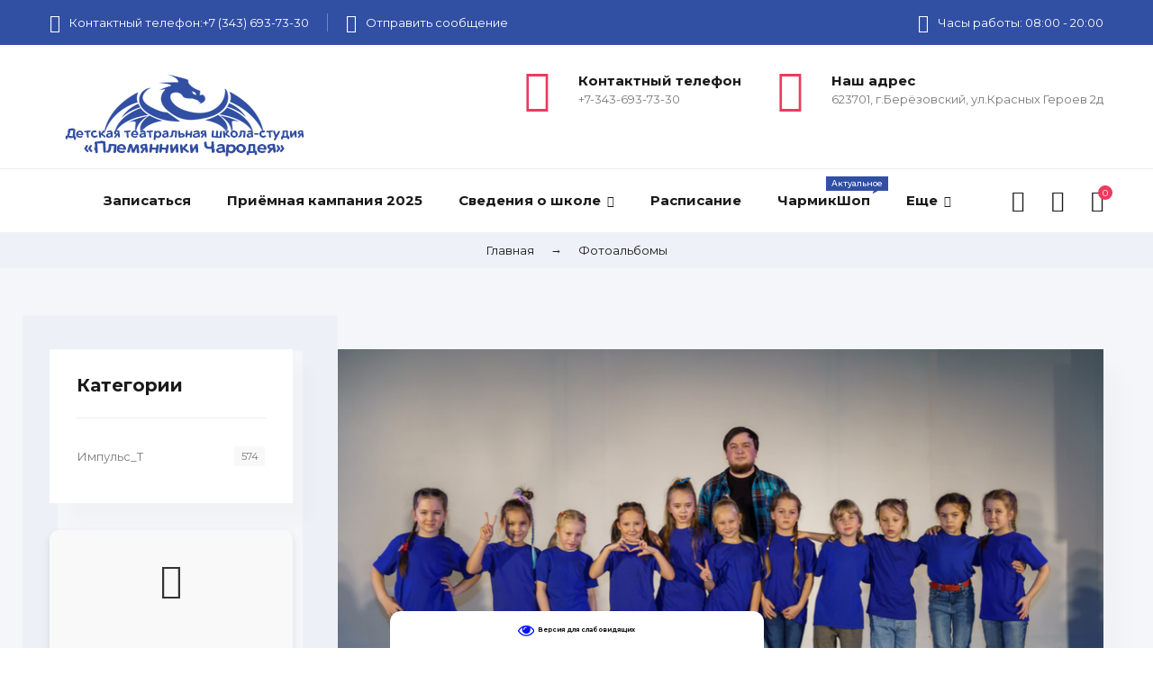

--- FILE ---
content_type: text/html; charset=UTF-8
request_url: https://www.charmedtheater.ru/photo/impuls_t/impuls_t/dvorec_molozhezhi_186/8-0-508
body_size: 10802
content:
<!DOCTYPE html>
<html>
 <head>
 <meta charset="utf-8">
 <meta name="viewport" content="width=device-width, initial-scale=1, maximum-scale=1">
 <title>Дворец моложежи 186 - Импульс_Т - Импульс_Т - Фотоальбомы - Племянники Чародея</title> 
 <link type="text/css" rel="stylesheet" href="/_st/my.css" />
 <link rel="stylesheet" href="/css/loader.css">
 <link href="https://fonts.googleapis.com/css?family=Montserrat:400,400i,500,500i,700,700i,900&amp;subset=cyrillic-ext" rel="stylesheet">
 <link rel="stylesheet" href="/css/animate.css">
 <link rel="stylesheet" href="/css/font-awesome.min.css">
 <link rel="stylesheet" href="/css/pe-icon-7-stroke.css">
 <link rel="stylesheet" href="/css/owl.carousel.css">
 <link rel="stylesheet" href="/css/theme.css">
 <script>
 var _ucoz_uriId = 'phEnt508',
 _ucoz_pageId = 'entry',
 _ucoz_moduleId = 'photo',
 _ucoz_date = '11.01.2026';
 </script> 
 
	<link rel="stylesheet" href="/.s/src/base.min.css" />
	<link rel="stylesheet" href="/.s/src/layer7.min.css" />

	<script src="/.s/src/jquery-3.6.0.min.js"></script>
	
	<script src="/.s/src/uwnd.min.js"></script>
	<script src="//s773.ucoz.net/cgi/uutils.fcg?a=uSD&ca=2&ug=999&isp=1&r=0.719119578321802"></script>
	<link rel="stylesheet" href="/.s/src/ulightbox/ulightbox.min.css" />
	<link rel="stylesheet" href="/.s/src/photo.css" />
	<link rel="stylesheet" href="/.s/src/photopage.min.css" />
	<link rel="stylesheet" href="/.s/src/social.css" />
	<script src="/.s/src/ulightbox/ulightbox.min.js"></script>
	<script src="/.s/src/photopage.min.js"></script>
	<script src="/.s/src/visually_impaired.min.js"></script>
	<script async defer src="https://www.google.com/recaptcha/api.js?onload=reCallback&render=explicit&hl=ru"></script>
	<script>
/* --- UCOZ-JS-DATA --- */
window.uCoz = {"site":{"host":"charmed.my1.ru","id":"5charmed","domain":"charmedtheater.ru"},"sign":{"5255":"Помощник","7253":"Начать слайд-шоу","3125":"Закрыть","5458":"Следующий","10075":"Обязательны для выбора","7287":"Перейти на страницу с фотографией.","7251":"Запрошенный контент не может быть загружен. Пожалуйста, попробуйте позже.","3238":"Опции","210178":"Замечания","7254":"Изменить размер","7252":"Предыдущий"},"ssid":"242713665643164304360","language":"ru","country":"US","layerType":7,"uLightboxType":1,"module":"photo"};
/* --- UCOZ-JS-CODE --- */
	var uhe    = 1;
	var lng    = 'ru';
	var has    = 0;
	var imgs   = 0;
	var bg     = 0;
	var hwidth = 0;
	var bgs    = [1, 2 ];
	var fonts  = [20,24,28];
	var eyeSVG = '<?xml version="1.0" encoding="utf-8"?><svg width="18" height="18" viewBox="0 0 1750 1750" xmlns="http://www.w3.org/2000/svg"><path fill="#000fff" d="M1664 960q-152-236-381-353 61 104 61 225 0 185-131.5 316.5t-316.5 131.5-316.5-131.5-131.5-316.5q0-121 61-225-229 117-381 353 133 205 333.5 326.5t434.5 121.5 434.5-121.5 333.5-326.5zm-720-384q0-20-14-34t-34-14q-125 0-214.5 89.5t-89.5 214.5q0 20 14 34t34 14 34-14 14-34q0-86 61-147t147-61q20 0 34-14t14-34zm848 384q0 34-20 69-140 230-376.5 368.5t-499.5 138.5-499.5-139-376.5-368q-20-35-20-69t20-69q140-229 376.5-368t499.5-139 499.5 139 376.5 368q20 35 20 69z"/></svg>';
	jQuery(function ($) {
		document.body.insertAdjacentHTML('afterBegin', '<a id="uhvb" class="in-body bottom-centered " style="background-color:#ffffff; color:#000fff; " href="javascript:;" onclick="uvcl();" itemprop="copy">'+eyeSVG+' <b>Версия для слабовидящих</b></a>');
		uhpv(has);
	});
	

		function eRateEntry(select, id, a = 65, mod = 'photo', mark = +select.value, path = '', ajax, soc) {
			if (mod == 'shop') { path = `/${ id }/edit`; ajax = 2; }
			( !!select ? confirm(select.selectedOptions[0].textContent.trim() + '?') : true )
			&& _uPostForm('', { type:'POST', url:'/' + mod + path, data:{ a, id, mark, mod, ajax, ...soc } });
		}
 function uSocialLogin(t) {
			var params = {"telegram":{"width":0,"height":0}};
			var ref = escape(location.protocol + '//' + ('www.charmedtheater.ru' || location.hostname) + location.pathname + ((location.hash ? ( location.search ? location.search + '&' : '?' ) + 'rnd=' + Date.now() + location.hash : ( location.search || '' ))));
			window.open('/'+t+'?ref='+ref,'conwin','width='+params[t].width+',height='+params[t].height+',status=1,resizable=1,left='+parseInt((screen.availWidth/2)-(params[t].width/2))+',top='+parseInt((screen.availHeight/2)-(params[t].height/2)-20)+'screenX='+parseInt((screen.availWidth/2)-(params[t].width/2))+',screenY='+parseInt((screen.availHeight/2)-(params[t].height/2)-20));
			return false;
		}
		function TelegramAuth(user){
			user['a'] = 9; user['m'] = 'telegram';
			_uPostForm('', {type: 'POST', url: '/index/sub', data: user});
		}
function loginPopupForm(params = {}) { new _uWnd('LF', ' ', -250, -100, { closeonesc:1, resize:1 }, { url:'/index/40' + (params.urlParams ? '?'+params.urlParams : '') }) }
function reCallback() {
		$('.g-recaptcha').each(function(index, element) {
			element.setAttribute('rcid', index);
			
		if ($(element).is(':empty') && grecaptcha.render) {
			grecaptcha.render(element, {
				sitekey:element.getAttribute('data-sitekey'),
				theme:element.getAttribute('data-theme'),
				size:element.getAttribute('data-size')
			});
		}
	
		});
	}
	function reReset(reset) {
		reset && grecaptcha.reset(reset.previousElementSibling.getAttribute('rcid'));
		if (!reset) for (rel in ___grecaptcha_cfg.clients) grecaptcha.reset(rel);
	}
/* --- UCOZ-JS-END --- */
</script>

	<style>.UhideBlock{display:none; }</style>
	<script type="text/javascript">new Image().src = "//counter.yadro.ru/hit;noadsru?r"+escape(document.referrer)+(screen&&";s"+screen.width+"*"+screen.height+"*"+(screen.colorDepth||screen.pixelDepth))+";u"+escape(document.URL)+";"+Date.now();</script>
</head>
 <body id="body"> 
 <div id="loader"><div class="loader-body"><span></span><span></span></div></div>
 <div id="wrapper">
 
 <!--U1AHEADER1Z--><!-- верхняя полоса --> <div class="top-line"> <div class="cnt clr"> <ul> <li><span class="pe pe-7s-call"></span> Контактный телефон:<a href="tel:+73436937330">+7 (343) 693-73-30</a><br /></li> <li><span class="pe pe-7s-mail"></span> <a href="/call">Отправить сообщение</a></li> <li><span class="pe pe-7s-clock"></span> Часы работы: 08:00 - 20:00 </ul> </div> </div> <div class="top-open"><span class="fa fa-angle-down"></span></div> <!-- шапка --> <header id="header"> <div class="cnt clr"> <div class="logo"> <a href="/"><img src="/img/logosite.jpg" alt=""> </div> <div class="h-right"> <div class="h-block"> <span class="pe pe-7s-chat"></span> <div class="h-block-text"> <b>Контактный телефон</b><br> +7-343-693-73-30 </div> </div> <div class="h-block"> <span class="pe pe-7s-global"></span> <div class="h-block-text"> <b>Наш адрес</b><br> 623701, г.Берёзовский, ул.Красных Героев 2д<br> </div> </div> </div> </div> </header> <!-- меню --> <nav class="nav"> <div class="cnt clr"> <div id="menu"> <!-- <sblock_nmenu> --> <!-- <bc> --><div id="uNMenuDiv1" class="uMenuV"><ul class="uMenuRoot">
<li><a  href="/zayvlenie" ><span>Записаться</span></a></li>
<li><a  href="/priem" ><span>Приёмная кампания 2025</span></a></li>
<li class="uWithSubmenu"><a  href="/svedenia" ><span>Сведения о школе</span></a><ul>
<li><a  href="/index/osnovnye-svedenija/0-496" ><span>Основные сведения</span></a></li>
<li class="uWithSubmenu"><a  href="/document" ><span>Документы</span></a><ul>
<li><a  href="/prikazbrz" ><span>Приказы Берёзовский</span></a></li>
<li><a  href="/prikazekb" ><span>Приказы Екатеринбург</span></a></li></ul></li>
<li class="uWithSubmenu"><a  href="/obrazovanie" ><span>Образование</span></a><ul>
<li><a  href="/charobebi" ><span>ДООП &quot;Чаробеби&quot;</span></a></li>
<li><a  href="/igralika" ><span>ДООП &quot;Театральная игралика&quot;</span></a></li>
<li><a  href="/teatralika" ><span>ДООП &quot;Театралика&quot;</span></a></li>
<li><a  href="/tt" ><span>ДООП &quot;Театральное творчество&quot;</span></a></li>
<li><a  href="/vocal" ><span>ДООП &quot;Эстрадный вокал&quot;</span></a></li>
<li><a  href="/tak" ><span>Детский Театр Т.А.К. (7-13 лет)</span></a></li>
<li><a  href="/hudslovo" ><span>Художественное слово</span></a></li>
<li><a  href="/talk" ><span>Искусство речи</span></a></li>
<li><a  href="/dancekids" ><span>ДООП &quot;Чаробеби.Танец&quot;</span></a></li>
<li><a  href="/index/khoreograficheskoe-tvorchestvo/0-488" ><span>ДООП "Хореографическое творчество"</span></a></li></ul></li>
<li><a  href="/index/materialno-tekhnicheskoe-obespechenie-i-osnashhennost-obrazovatelnogo-processa-dostupnaja-sreda/0-493" ><span>Материально-техническое обеспечение и оснащенность образовательного процесса. Доступная среда</span></a></li>
<li><a  href="/rukovodstvo" ><span>Руководство</span></a></li>
<li><a  href="/collectiv" ><span>Педагогический состав</span></a></li>
<li><a  href="/uslugi" ><span>Платные образовательные услуги</span></a></li>
<li><a  href="/index/vakantnye-mesta-dlja-priema-perevoda-obuchajushhikhsja/0-494" ><span>Вакантные места для приема (перевода) обучающихся</span></a></li>
<li><a  href="/job" ><span>Вакансии</span></a></li>
<li><a  href="/finhoz" ><span>Финансово-хозяйственная деятельность</span></a></li>
<li><a  href="/stipendii" ><span>Стипендии и меры поддержки обучающихся</span></a></li>
<li><a  href="/worldwork" ><span>Международное сотрудничество</span></a></li>
<li><a  href="/pitanie" ><span>Организация питания в образовательной организации</span></a></li>
<li><a  href="/struktura" ><span>Структура и органы управления образовательной организации</span></a></li></ul></li>
<li><a  href="/raspisanie" ><span>Расписание</span></a></li>
<li><a class="menu-hint2 " href="/shop" ><span>ЧармикШоп</span></a></li>
<li class="uWithSubmenu"><a  href="javascript:void(0)" ><span>Еще</span></a><ul>
<li><a  href="/bilet" ><span>Афиша</span></a></li>
<li><a  href="/index/video/0-486" ><span>Видео</span></a></li>
<li><a  href="/index/plejlist/0-485" ><span>Плейлист</span></a></li>
<li><a  href="/summerschool" ><span>Летняя школа 2025</span></a></li>
<li class="uWithSubmenu"><a  href="/vitamin2025" ><span>Витамин Т 2025</span></a><ul>
<li><a  href="/vitamin2024" ><span>Витамин Т 2024</span></a></li>
<li><a  href="/vitamin2023" ><span>Витамин Т 2023</span></a></li>
<li><a  href="/vitamin-t" ><span>Витамин_Т</span></a></li></ul></li>
<li><a  href="/blog" ><span>Новости</span></a></li>
<li><a  href="/rules" ><span>Правила театра</span></a></li>
<li><a class="menu-hint1 " href="/gb/" ><span>Отзывы</span></a></li>
<li class="uWithSubmenu"><a  href="/charodei-slova-2025" ><span>Чародеи слова 2025</span></a><ul>
<li><a  href="/index/charodei-slova-2024/0-490" ><span>Чародеи слова 2024</span></a></li>
<li><a  href="http://charodei-slova-2023" ><span>Чародеи слова-2023</span></a></li>
<li><a  href="/charodei-slova-2022" ><span>Чародеи слова 2022</span></a></li>
<li><a  href="/charodei-slova2021" ><span>Чародеи слова-2021</span></a></li>
<li><a  href="/charodei-slova2020" ><span>Чародеи слова-2020</span></a></li></ul></li>
<li><a  href="/privacy-policy" ><span>Политика конфинденциальности</span></a></li>
<li><a class="menu-hint1 " href="/faq" ><span>Вопрос/Ответ</span></a></li>
<li><a  href="/caring" ><span>Неравнодушные</span></a></li>
<li><a  href="/index/charmiki/0-482" ><span>Чармики</span></a></li>
<li><a  href="/live-pc" ><span>Жизнь в театре</span></a></li>
<li><a  href="/kniga" ><span>Книга мероприятий</span></a></li></ul></li></ul></div><!-- </bc> --> <!-- </sblock_nmenu> --> </div> <div class="menu-icon" title="Открыть меню"><span></span></div> <div class="nav-icons"> <div id="shop-basket"><div class="basket-icon" title="Открыть корзину">
 <i class="pe pe-7s-cart"></i>
 <span>0</span>
</div>
<div class="basket-body">
 <ul class="basket-goods">
 
 </ul>
 <div class="basket-amount">Итого: <span>0</span></div>
 <div class="basket-buttons">
 <a class="button medium color basket-checkout" href="/shop/checkout">Оформить →</a>
 <a class="button medium color2 basket-remove" href="javascript:void(0)" rel="nofollow" onclick="return clearBasket();">Очистить</a>
 </div>
</div>



<script><!--
 var lock_buttons = 0;
 
 function clearBasket(){
 if(lock_buttons) return false; else lock_buttons = 1;
 var el = $('#shop-basket');
 if(el.length){ var g=document.createElement("div"); $(g).addClass('myWinGrid').attr("id",'shop-basket-fade').css({"left":"0","top":"0","position":"absolute","border":"#CCCCCC 1px solid","width":$(el).width()+'px',"height":$(el).height()+'px',"z-index":5}).hide().on('mousedown', function(e){e.stopPropagation();e.preventDefault();_uWnd.globalmousedown();}).html('<div class="myWinLoad" style="margin:5px;"></div>'); $(el).append(g); $(g).show(); }
 _uPostForm('',{type:'POST',url:'/shop/basket',data:{'mode':'clear'}});
 ga_event('basket_clear');
 return false;
 }
 
 function removeBasket(id){
 if(lock_buttons) return false; else lock_buttons = 1;
 $('#basket-item-'+id+' .sb-func').removeClass('remove').addClass('myWinLoadS').attr('title','');
 _uPostForm('',{type:'POST',url:'/shop/basket',data:{'mode':'del', 'id':id}});
 return false;
 }
 
 function add2Basket(id, pref){
 if(lock_buttons) return false; else lock_buttons = 1;
 var opt = [], err_msg = '', err_msgs = [], radio_options = {}, el_id = {};
 $('#b'+pref+'-'+id+'-basket').attr('disabled','disabled');
 $('#'+pref+'-'+id+'-basket').removeClass('done').removeClass('err').removeClass('add').addClass('wait').attr('title','');
 $('#'+pref+'-'+id+'-options-selectors').find('select, input').each(function(){
 switch (this.type) {
 case 'radio':
 el_id = this.id.split('-');
 ((typeof (radio_options[el_id[3]]) == 'undefined') && (radio_options[el_id[3]] = { 'val': - 1, 'id': this.id }));
 (this.checked && (radio_options[el_id[3]]['val'] = this.value));
 break;
 case 'checkbox':
 if (this.checked && (this.value !== '')) {
 if(this.value !== ''){
 opt.push(this.id.split('-')[3]+'-'+this.value);
 } else {
 err_msgs.push({'id':this.id.split('-')[3], 'msg':'<li>'+$(this).parent().parent().find('span.opt').html().replace(':', '')+'</li>'});
 }
 }
 break;
 default:
 if (this.value !== '') {
 opt.push(this.id.split('-')[3]+'-'+this.value);
 } else {
 err_msgs.push({'id':this.id.split('-')[3], 'msg':'<li>'+$(this).parent().parent().find('span.opt').html().replace(':', '')+'</li>'});
 }
 }
 });
 for(i in radio_options){
 if(radio_options[i]['val'] != -1){
 opt.push(radio_options[i]['id'].split('-')[3]+'-'+radio_options[i]['val']);
 }else{
 err_msgs.push({'id':radio_options[i]['id'].split('-')[3], 'msg':'<li>'+$('#'+radio_options[i]['id']).parent().parent().parent().find('span.opt').html().replace(':', '')+'</li>'});
 }
 }
 
 err_msgs.sort(function(a, b){ return ((a['id'] > b['id']) ? 1 : -1); });
 for (var i=0; i<err_msgs.length; i++) { err_msg += err_msgs[i]['msg']; }
 
 if(err_msg == ''){
 _uPostForm('',{type:'POST',url:'/shop/basket',data:{'mode':'add', 'id':id, 'pref':pref, 'opt':opt.join(':'), 'cnt':$('#q'+pref+'-'+id+'-basket').val()}});
 ga_event('basket_add');
 }else{
 lock_buttons = 0;
 shop_alert('<div class="MyWinError">Опции<ul>'+err_msg+'</ul>обязательны для выбора</div>','Замечания','warning',350,100,{tm:8000,align:'left',icon:'/.s/img/icon/warning.png', 'onclose': function(){ $('#b'+pref+'-'+id+'-basket').removeAttr('disabled'); $('#'+pref+'-'+id+'-basket').removeClass('wait').addClass('add'); }});
 }
 return false;
 }
 
 function buyNow(id, pref){
 if(lock_buttons) return false; else lock_buttons = 1;
 var opt = [], err_msg = '', err_msgs = [], radio_options = {}, el_id = {};
 $('#b'+pref+'-'+id+'-buynow').attr('disabled', 'disabled');
 $('#'+pref+'-'+id+'-buynow').removeClass('done').removeClass('err').removeClass('now').addClass('wait').attr('title','');
 $('#'+pref+'-'+id+'-options-selectors').find('select, input').each(function(){
 switch (this.type) {
 case 'radio':
 el_id = this.id.split('-');
 ((typeof (radio_options[el_id[3]]) == 'undefined') && (radio_options[el_id[3]] = { 'val': - 1, 'id': this.id }));
 (this.checked && (radio_options[el_id[3]]['val'] = this.value));
 break;
 case 'checkbox':
 if (this.checked && (this.value !== '')) {
 if(this.value !== ''){
 opt.push(this.id.split('-')[3]+'-'+this.value);
 } else {
 err_msgs.push({'id':this.id.split('-')[3], 'msg':'<li>'+$(this).parent().parent().find('span.opt').html().replace(':', '')+'</li>'});
 }
 }
 break;
 default:
 if (this.value !== '') {
 opt.push(this.id.split('-')[3]+'-'+this.value);
 } else {
 err_msgs.push({'id':this.id.split('-')[3], 'msg':'<li>'+$(this).parent().parent().find('span.opt').html().replace(':', '')+'</li>'});
 }
 }
 });
 for(i in radio_options){
 if(radio_options[i]['val'] != -1){
 opt.push(radio_options[i]['id'].split('-')[3]+'-'+radio_options[i]['val']);
 }else{
 err_msgs.push({'id':radio_options[i]['id'].split('-')[3], 'msg':'<li>'+$('#'+radio_options[i]['id']).parent().parent().parent().find('span.opt').html().replace(':', '')+'</li>'});
 }
 }
 
 err_msgs.sort(function(a, b){ return ((a['id'] > b['id']) ? 1 : -1); });
 for (var i=0; i<err_msgs.length; i++) { err_msg += err_msgs[i]['msg']; }
 
 if(err_msg == ''){
 _uPostForm('',{type:'POST',url:'/shop/basket',data:{'mode':'add', 'id':id, 'pref':pref, 'opt':opt.join(':'), 'cnt':$('#q'+pref+'-'+id+'-basket').val(), 'now':1}});
 ga_event('basket_buynow');
 }else{
 lock_buttons = 0;
 shop_alert('<div class="MyWinError">Опции<ul>'+err_msg+'</ul>обязательны для выбора</div>','Замечания','warning',350,100,{tm:8000,align:'left',icon:'/.s/img/icon/warning.png', 'onclose': function(){ $('#b'+pref+'-'+id+'-buynow').removeAttr('disabled'); $('#'+pref+'-'+id+'-buynow').removeClass('wait').addClass('add'); }});
 }
 return false;
 }
 //-->
</script></div> <div class="user-links"> <i class="user-icon pe pe-7s-user" title="Пользователю"></i> <div class="user-body"> <ul>  <li><a href="javascript:;" rel="nofollow" onclick="loginPopupForm(); return false;">Войти на сайт</a></li> <li><a href="https://www.charmedtheater.tvoyklass.com">Личный кабинет</a></li> <li><a href="/index/3">Регистрация</a></li>  <li><a href="/shop/wishlist">Список желаний</a></li> <li><a href="/shop/checkout">Моя корзина</a></li> </ul> </div> </div> <div class="search-form-body"> <div class="search-icon"><i class="pe pe-7s-search" title="Найти товар"></i></div> <form id="search-form" class="search-shop" onsubmit="this.sfSbm.disabled=true" method="post" action="/shop/search"> <input type="text" class="search-keyword" name="query" placeholder="Поиск по товарам"> <input type="submit" class="search-submit" name="sfSbm" value=""> </form> </div> </div> </div> </nav> <div class="nav-bottom"></div> <!-- обратный звонок --> <div id="call-back-form"> <h4>Обратный звонок</h4> <p>Оставьте номер своего телефона, и мы перезвоним вам в удобное для вас время</p><br> 
				<script>
					function _uploadCheck() {
						var w=_uWnd.all[this.upload_wnd];
						if (!w || w.state.destroyed) return;
						w._myuploadTimer=setTimeout("_uploadProgress('"+this.upload_id+"',"+this.upload_wnd+")",3000);
					}
					function _uploadProgress(upId,widx) {
						if (_uWnd.all[widx]) _uWnd.all[widx]._myuploadTimer=null;
						var o={upload_wnd:widx,upload_id:upId,dataType:'json',type:'GET',timeout:5000,cache:1,success:_uploadTick,error: function(a, b, c) { console.log('Test!', a, '-', b, '-', c); }};
						try {
							_uAjaxRequest("/.uploadstatus?upsession="+upId,o);
						} catch(e) {
							_uploadCheck.call(o,null,'error');
						}
					}
					function _uploadTick(data,st) {
						var w=_uWnd.all[this.upload_wnd];
						if (!w || w.state.destroyed) return;
						if (data.state=='error') {
							if (data.status==413) _uWnd.alert('Суммарный размер файлов превышает допустимое значение 15 МБ','',{w:230,h:80,tm:3000});
							else _uWnd.alert('Ошибка соединения, попробуйте позже ('+data.status+')','',{w:230,h:80,tm:3000});
							w.close();
							sblmb2=0;
							return;
						} else if (data.state=='starting' && w._myuploadStarted) {
							_uWnd.alert('Ошибка соединения, попробуйте позже','',{w:230,h:80,tm:3000});
							w.close();
							return;
						} else if (data.state=='uploading' || data.state=='done') {
							var cents;
							if (data.state=='done' || data.size==0) {
								w.footer('');
							} else {
								cents=Math.floor(data.received/data.size*1000)/10;
								w.footer('<div style="border:1px solid;position:relative"><div class="myWinTD2" style="width:'+Math.floor(cents)+'%;height:20px"></div><div style="text-align:center;position:absolute;left:0;top:0;width:100%;height:20px;font-size:14px">'+cents+'% ('+Math.floor(data.received/1024)+' Kb)</div></div>');
							}
							w._myuploadStarted=1;
							if (data.state=='done') {
								sblmb2=0;
								return;
							}
						}
						_uploadCheck.call(this);
					}
					var sblmb2=0;

					function fund6p5F( form, token = {} ) {
						var act='/mail/', upref='45fI1VELRW', uploadId, wnd;
						try { var tr=checksubmit(); if (!tr){return false;} } catch(e) {}
						if (sblmb2==1) { return false; }
						sblmb2=1;
						window._uploadIdx = window._uploadIdx ? window._uploadIdx+1 : 1;
						uploadId = 'up' + window._uploadIdx + '_' + upref;

						form.action=act+'?upsession='+uploadId;

						wnd = new _uWnd(
							'sendMFe2',
							'Отправка сообщения',
							-350,
							-100,
							{
								footerh:25,
								footerc:' ',
								modal:1,
								closeonesc:1,
								resize:0,
								hidefooter:0,
								contentsizeprio:0,
								onbeforeclose:function(){},
								onclose:function(wnd) {
									if (wnd._myuploadTimer) clearTimeout(wnd._myuploadTimer);
									wnd._myuploadTimer=null;
								}
							},
							{ form, data:token }
						);

						wnd._myuploadStarted=0;
						_uploadCheck.call({upload_wnd:wnd.idx,upload_id:uploadId});

						return false
					}

					jQuery(function($) {
						if ($("input[id=policy]").length) {
							$('body').on("submit","form[name=mform]", function() {
								if (!$('input[id=policy]:checked').length) {
									$("input[id=policy]").next().css({"cssText":"color: red !important","text-decoration":"underline"});
									return false;
								} else {
									$("input[id=policy]").next().removeAttr('style');
								}
							});

							$('body').on("change","#policy", function() {
								$("input[id=policy]").next().removeAttr('style');
							});
						}
					});
				</script>
			<form method="post" name="mform" id="mffd6p5F" class="mform-2" enctype="multipart/form-data" onsubmit="return fund6p5F(this)" data-submitter="fund6p5F">
				<input type="hidden" name="jkd498" value="1">
				<input type="hidden" name="jkd428" value="1">
				<input type="text" name="f1" style="display:none;" value="fake@mail.com">
<input type="text" name="f2" style="display:none;" value="Обратный звонок">

<input class="call-back-field" type="tel" name="f3" placeholder="Введите номер вашего телефона">
<input class="call-back-field" type="text" name="f4" placeholder="В какое время позвонить?">
<input id="policy" type="checkbox" name="f5" value="1"><a href="/index/policy" rel="nofollow" target="_blank"> Я согласен(а) на обработку персональных данных</a><br><br>
<button type="submit"><i class="fa fa-send-o"></i> Жду звонка</button>
				<input type="hidden" name="id" value="2" />
				<input type="hidden" name="a" value="1" />
				<input type="hidden" name="o" value="1" />
			</form> </div><!--/U1AHEADER1Z-->
 
 <!-- путь -->
 <div class="path">
 <div class="path-items">
 <a href="/">Главная</a>
 <span class="path-arrow">→</span>
 Фотоальбомы
 </div>
 </div>
 
 <section class="section with-bg middle">
 <span class="sicon pe-7s-keypad"></span>
 <div class="cnt clr"> 
 <!-- <middle> -->
 <div id="content">
 <!-- <body> -->
 <div class="post-page">
 <img class="post-page-image" src="/_ph/8/2/122558080.jpg?1768104551" alt="Дворец моложежи 186">
 <div class="post-page-body">
 <a class="post-page-category" href="/photo/impuls_t/impuls_t/8">Импульс_Т</a>
 <h1 class="post-page-title">Дворец моложежи 186</h1>
 <div class="post-page-text">
 
 </div>
 <div class="post-page-details">
 <span><i class="pe-7s-user"></i> <a href="/index/8-1">Debut</a></span>
 <span><i class="pe-7s-date"></i> 26.11.2023 в 17:15</span>
 <span><i class="pe-7s-photo"></i> 1600x900 (840.7kb)</span>
 </div>
 </div>
 </div>
 <!-- </body> --> 
 </div>
 
 <aside id="sidebar">
 <!--U1CATEGORIES1Z-->
<div class="block shop-categories">
 <h4>Категории</h4>
 <div class="block-body">
 <table border="0" cellspacing="1" cellpadding="0" width="100%" class="catsTable"><tr>
					<td style="width:100%" class="catsTd" valign="top" id="cid8">
						<a href="/photo/impuls_t/impuls_t/8" class="catNameActive">Импульс_Т</a>  <span class="catNumData" style="unicode-bidi:embed;">[574]</span> 
					</td></tr></table>
 </div>
</div>
<!--/U1CATEGORIES1Z-->
 
 <!--U1CLEFTER1Z--><!-- <block1> -->

<!-- </block1> -->

<!-- <block2> -->

<!-- </block2> --><!--/U1CLEFTER1Z-->
 
 <!--U1INFOBLOCK1Z--><style>
 .info-block {
 text-align: center;
 padding: 20px;
 background-color: #f9f9f9;
 border-radius: 10px;
 box-shadow: 0 4px 8px rgba(0, 0, 0, 0.1);
 }

 .info-block .icon {
 font-size: 40px;
 color: #333;
 }

 .info-block .logo-container {
 display: flex;
 justify-content: center; /* Центрирование по горизонтали */
 align-items: center; /* Центрирование по вертикали */
 margin: 20px 0;
 }

 .info-block .logo {
 width: 160px;
 height: auto;
 }

 .info-block h4 {
 margin: 10px 0;
 font-size: 18px;
 color: #333;
 }

 .info-block p {
 margin: 10px 0;
 font-size: 16px;
 color: #666;
 }

 .info-block .button {
 display: inline-block;
 padding: 10px 20px;
 background-color: #007bff;
 color: #fff;
 text-decoration: none;
 border-radius: 5px;
 font-size: 16px;
 }
</style>

<div class="block info-block">
 <span class="pe-7s-info icon"></span>
 <div class="logo-container">
 <img src="https://www.charmedtheater.ru/image/logo-regionalnyj-navigator.png" alt="Логотип" class="logo">
 </div>
 <h4>Внимание!</h4>
 <p>Мы в навигаторе ПФДОД</p>
 <a href="https://xn--66-kmc.xn--80aafey1amqq.xn--d1acj3b/directivities?organizer=3754" class="button big color2">Ознакомиться →</a>
</div><!--/U1INFOBLOCK1Z-->
 </aside>
 <!-- </middle> -->
 </div>
 </section>
 
 <!--U1BFOOTER1Z--><!-- нижняя часть сайта -->
<footer id="footer">
 <div class="footer-body cnt clr">
 <div class="footer-left">
<img src="/img/logosite.jpg" alt="charmedtheater.ru">
 <div class="footer-phone">
 <span class="footer-phone-icon pe-7s-headphones"></span>
 <div class="footer-phone-body">
 Возникли вопросы? Звоните,пишите!
 <b class="footer-phone-numbers"><span>+7-343-693-73-30</span>, <span>WhatasApp+7 (963) 444-37-12</span></b>
 </div>
 </div>
 <div class="footer-adress">
 <b>Мы находимся тут</b><br>
 623701, г.Берёзовский, ул.Красных Героев 2д<br>

 </div>
 <div class="footer-soc">
 <a href="https://vk.com/plem_charmed"><i class="fa fa-vk"></i></a>
 </div>
 </div>
 <div class="footer-right">
 <div class="clr">
 <div class="col2">
 <div class="footer-block"> 
 <div class="footer-block-title">Информация</div>
 <ul>
 <li><a href="https://www.charmedtheater.ru/privacy-policy"><i class="fa fa-angle-right"></i> Политика конфинденциальности</a></li>
 <li><a href="https://www.charmedtheater.ru/index/publichnaja-oferta/0-17"><i class="fa fa-angle-right"></i> Публичная оферта</a></li>
 </ul>
 </div>
 </div>
 <div class="col2">
 <div class="footer-block"> 
 <div class="footer-block-title">Мой аккаунт</div>
 <ul>
 
 <li><a href="https://charmedtheater.tvoyklass.com"><i class="fa fa-angle-right"></i> Личный кабинет</a></li>
 
 </ul>
 </div>
 </div>
 </div>
 <img src="/img/payments.png" alt="">
 </div>
 </div>
 <div class="copyrights">
 <!-- <copy> -->ДТШС "Племянники Чародея"; 2026<!-- </copy> --> 
<!-- Yandex.Metrika counter -->
<script type="text/javascript">
    (function (d, w, c) {
        (w[c] = w[c] || []).push(function() {
            try {
                w.yaCounter54071380 = new Ya.Metrika({id:54071380,accurateTrackBounce:true, trackLinks:true, clickmap:true, params: {__ym: {isFromApi: 'yesIsFromApi'}}});
            } catch(e) { }
        });

        var n = d.getElementsByTagName("script")[0],
                s = d.createElement("script"),
                f = function () { n.parentNode.insertBefore(s, n); };
        s.type = "text/javascript";
        s.async = true;
        s.src = "https://mc.yandex.ru/metrika/watch.js";

        if (w.opera == "[object Opera]") {
            d.addEventListener("DOMContentLoaded", f, false);
        } else { f(); }
    })(document, window, "yandex_metrika_callbacks");
</script>
<noscript><div><img src="https://mc.yandex.ru/watch/54071380" style="position:absolute; left:-9999px;" alt="" /></div></noscript>
<!-- /Yandex.Metrika counter -->



 </div>
</footer>

<!--/U1BFOOTER1Z-->
 
 </div>
 
 <div class="mobile-menu-container">
 <div class="mobile-menu-container-close"><span class="pe-7s-close"></span></div> 
 </div>
 
 <!-- scripts -->
 <script src="/js/plugins.js"></script>
 <script src="/js/scripts.js"></script>
 </body>
</html>
<!-- 0.22032 (s773) -->

--- FILE ---
content_type: text/css
request_url: https://www.charmedtheater.ru/css/loader.css
body_size: 417
content:
#loader {
    position: fixed;
    background: rgba(255, 255, 255, 0.98);
    width: 100%;
    height: 100%;
    z-index: 99999;
}

.loader-body {
   width:60px;
   height:30px;
   padding:0px;
   text-align:left;
   position: absolute;
   top: 50%;
   left: 50%;
   margin-left: -30px;
   margin-top: -15px;
}
.loader-body span {
   position:absolute;
   display:inline-block;
   width:30px;
   height:30px;
   border-radius:100%;
   -webkit-animation:preloader10 0.7s linear infinite alternate;
   animation:preloader10 0.7s linear infinite alternate;
   background: #ededed;
}
.loader-body span:last-child {
   animation-delay:-0.7s;
   -webkit-animation-delay:-0.7s;
   margin-left:20px;
   background: #1a1a1a;
}
@keyframes preloader10 {
   0% {transform: scale(0, 0);}
   100% {transform: scale(1, 1);}
}
@-webkit-keyframes preloader10 {
   0% {-webkit-transform: scale(0, 0);}
   100% {-webkit-transform: scale(1, 1);}
}

--- FILE ---
content_type: text/css
request_url: https://www.charmedtheater.ru/css/theme.css
body_size: 1324
content:
/* цвет 1 синий ------------------------------ */
::-webkit-scrollbar-thumb{background-color:#314fa3}
::selection{background-color:#314fa3}
#menu .uMenuRoot > li > a.uMenuItemA,.sicon,.count-val,.price-table-price,.price-table ul.check-icons li:before,.post-title:hover,.profi-block > i,.contacts,.contacts a,.home-banner-body a,.goods-sorter a.active,.gp-stock.blue,.gp-more .shop-options li:before,.er404 span{color:#314fa3}
input[type="button"],input[type="submit"],input[type="reset"],button,input[type="checkbox"]:checked,input[type="checkbox"]:checked:hover,.loader-body span,.button.color,.button.color2:hover,.copyrights,.top-line,.top-open,.menu-hint2:before,.menu-hint2:after,#go-top:hover,span.slide-arrow.fa-angle-left,span.slide-arrow.fa-angle-right,.title > span:before,.title > span:after,.ib-1:hover,.gcarouselarrow.fa-angle-left,.gcarouselarrow.fa-angle-right,.price-table:hover,.post-category,.footer-soc a:hover,.skill-line-wrap,.skill-line-wrap > span > b,.info-block,.path:before,.post-page-category,.g-new,.g-buttons .wadd,.g-buttons .wdel:hover,#shop-page-more button:hover,.gp-buttons .wadd,.gp-buttons .wdel:hover,.tabs-head span:hover{background-color:#314fa3}
input[type="radio"]:checked:before,.swchItemA,.pgSwchA,.swchItemA1,.goods-view-mode > span.goods-view-mode-active{background-color:#314fa3 !important}
input[type="text"]:focus,input[type="password"]:focus,input[type="email"]:focus,input[type="tel"]:focus,input[type="url"]:focus,textarea:focus,input[type="checkbox"],input[type="checkbox"]:checked,input[type="checkbox"]:checked:hover,input[type="radio"],.basket-body,.user-body,#search-form{border-color:#314fa3}
input[type="radio"]:checked,.goods-view-mode > span.goods-view-mode-active{border-color:#314fa3 !important}
.g-new:after{border-color:#314fa3 transparent #314fa3 #314fa3}
@media (min-width:1280px){#menu .uMenuRoot > li > ul,#menu .uMenuRoot > li > ul ul{border-color:#314fa3}}
@media (min-width:992px){.block-body ul.cat-tree ul{border-color:#314fa3}}

/* цвет 2 розовый ---------------------------- */
.logo a span,.h-block .pe,#menu .uMenuRoot > li > a:hover,#menu .uMenuRoot > li.uWithSubmenu:hover > a,.basket-goods-price,.basket-icon:hover,i.user-icon:hover,.search-icon:hover,input.search-submit,.slide-text-2,.title > h2 > b,ul.check-icons li:before,.ib-1-top > span,.project-info-text > .pe,.post-details span i,.footer-logo span,.footer-phone-icon,.mobile-menu-container .uMenuRoot li.uWithSubmenu.uWithSubmenuActive > a,.post-page-details span i,.faq-title:hover b,.home-banner-body a:hover,.g-name:hover,.g-price,.gp-stock.red,.gp-price{color:#eb3b5e}
input[type="button"]:hover,input[type="submit"]:hover,input[type="reset"]:hover,button:hover,.loader-body span:last-child,.button.color:hover,.button.color2,.top-open:hover,.menu-hint1:before,.menu-hint1:after,.basket-icon > span,#go-top,span.slide-arrow.fa-angle-left:hover,span.slide-arrow.fa-angle-right:hover,.ib-1:hover .button.color,.gcarouselarrow.fa-angle-left:hover,.gcarouselarrow.fa-angle-right:hover,.post-category:hover,.menu-icon:hover span,.menu-icon:hover span:before,.menu-icon:hover span:after,.teammate-soc:hover,.skill-line-wrap > span,.swchItem:hover,.pgSwch:hover,.swchItem1:hover,.post-page-category:hover,.post-page-tags .eTag:hover,.g-sale,.g-buttons .wadd:hover,.g-buttons .wdel,.goods-view-mode > span:hover,#shop-page-more button,.gp-buttons .wadd:hover,.gp-buttons .wdel{background-color:#eb3b5e}
input[type="radio"]:hover,input[type="checkbox"]:hover,.goods-view-mode > span:hover{border-color:#eb3b5e}
.g-sale:after{border-color:#eb3b5e transparent #eb3b5e #eb3b5e}
@media (max-width:1279px){a.uMenuItemA{color:#eb3b5e !important}}

/* цвет 3 голубой ---------------------------- */
.ib-1-top > b,.price-table .num{color:#f4f6fa}
select,.basket-goods li:nth-child(odd),.section.with-bg,.swchItem,.swchItemA,.pgSwch,.pgSwchA,.swchItem1,.swchItemA1,.path,.post-page-tags .eTag,.tabs-head{background-color:#f4f6fa}
.faq-message{border-color:#f4f6fa}